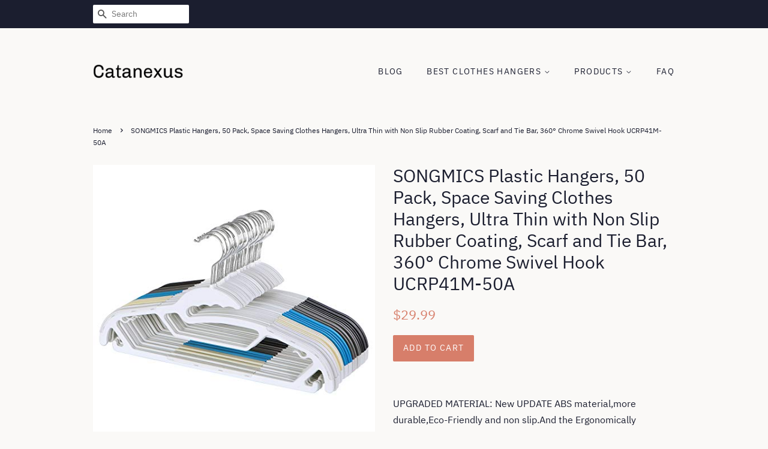

--- FILE ---
content_type: text/html; charset=utf-8
request_url: https://catanexus.com/products/clothes-hanger-songmics-plastic-hangers-50-pack-space-saving-clothes-hanger-b07bgycdbc
body_size: 13591
content:
<!doctype html>
<html class="no-js">
<head>
<meta name="p:domain_verify" content="e9594d594dc31cfe6a3ef7593bef229e"/>
  
  <!-- Basic page needs ================================================== -->
  <meta charset="utf-8">
  <meta http-equiv="X-UA-Compatible" content="IE=edge,chrome=1">

  

  <!-- Title and description ================================================== -->
  <title>
  SONGMICS Plastic Hangers, 50 Pack, Space Saving Clothes Hangers, Ultra &ndash; Catanexus
  </title>

  
  <meta name="description" content="UPGRADED MATERIAL: New UPDATE ABS material,more durable,Eco-Friendly and non slip.And the Ergonomically designed perfect adaption to human curve. HEAVY DUTY CLOTHES HANGER: Hold up to 11lb per hanger, great for your coats, pants, jackets and suits, etc ANTI-SLIP FOR GARMENTS: Rubber coating on the shoulder area and bot">
  

  <!-- Social meta ================================================== -->
  <!-- /snippets/social-meta-tags.liquid -->




<meta property="og:site_name" content="Catanexus">
<meta property="og:url" content="https://catanexus.com/products/clothes-hanger-songmics-plastic-hangers-50-pack-space-saving-clothes-hanger-b07bgycdbc">
<meta property="og:title" content="SONGMICS Plastic Hangers, 50 Pack, Space Saving Clothes Hangers, Ultra Thin with Non Slip Rubber Coating, Scarf and Tie Bar, 360° Chrome Swivel Hook UCRP41M-50A">
<meta property="og:type" content="product">
<meta property="og:description" content="UPGRADED MATERIAL: New UPDATE ABS material,more durable,Eco-Friendly and non slip.And the Ergonomically designed perfect adaption to human curve. HEAVY DUTY CLOTHES HANGER: Hold up to 11lb per hanger, great for your coats, pants, jackets and suits, etc ANTI-SLIP FOR GARMENTS: Rubber coating on the shoulder area and bot">

  <meta property="og:price:amount" content="29.99">
  <meta property="og:price:currency" content="USD">

<meta property="og:image" content="http://catanexus.com/cdn/shop/products/41a786fWEbL._SL1500_1200x1200.jpg?v=1573752734">
<meta property="og:image:secure_url" content="https://catanexus.com/cdn/shop/products/41a786fWEbL._SL1500_1200x1200.jpg?v=1573752734">


<meta name="twitter:card" content="summary_large_image">
<meta name="twitter:title" content="SONGMICS Plastic Hangers, 50 Pack, Space Saving Clothes Hangers, Ultra Thin with Non Slip Rubber Coating, Scarf and Tie Bar, 360° Chrome Swivel Hook UCRP41M-50A">
<meta name="twitter:description" content="UPGRADED MATERIAL: New UPDATE ABS material,more durable,Eco-Friendly and non slip.And the Ergonomically designed perfect adaption to human curve. HEAVY DUTY CLOTHES HANGER: Hold up to 11lb per hanger, great for your coats, pants, jackets and suits, etc ANTI-SLIP FOR GARMENTS: Rubber coating on the shoulder area and bot">


  <!-- Helpers ================================================== -->
  <link rel="canonical" href="https://catanexus.com/products/clothes-hanger-songmics-plastic-hangers-50-pack-space-saving-clothes-hanger-b07bgycdbc">
  <meta name="viewport" content="width=device-width,initial-scale=1">
  <meta name="theme-color" content="#d77e6a">

  <!-- CSS ================================================== -->
  <link href="//catanexus.com/cdn/shop/t/2/assets/timber.scss.css?v=148042762390933128261656111138" rel="stylesheet" type="text/css" media="all" />
  <link href="//catanexus.com/cdn/shop/t/2/assets/theme.scss.css?v=42432036392668804851656111138" rel="stylesheet" type="text/css" media="all" />

  <script>
    window.theme = window.theme || {};

    var theme = {
      strings: {
        addToCart: "Add to Cart",
        soldOut: "Sold Out",
        unavailable: "Unavailable",
        zoomClose: "Close (Esc)",
        zoomPrev: "Previous (Left arrow key)",
        zoomNext: "Next (Right arrow key)",
        addressError: "Error looking up that address",
        addressNoResults: "No results for that address",
        addressQueryLimit: "You have exceeded the Google API usage limit. Consider upgrading to a \u003ca href=\"https:\/\/developers.google.com\/maps\/premium\/usage-limits\"\u003ePremium Plan\u003c\/a\u003e.",
        authError: "There was a problem authenticating your Google Maps API Key."
      },
      settings: {
        // Adding some settings to allow the editor to update correctly when they are changed
        enableWideLayout: false,
        typeAccentTransform: true,
        typeAccentSpacing: true,
        baseFontSize: '16px',
        headerBaseFontSize: '30px',
        accentFontSize: '14px'
      },
      variables: {
        mediaQueryMedium: 'screen and (max-width: 768px)',
        bpSmall: false
      },
      moneyFormat: "${{amount}}"
    }

    document.documentElement.className = document.documentElement.className.replace('no-js', 'supports-js');
  </script>

  <!-- Header hook for plugins ================================================== -->
  <script>window.performance && window.performance.mark && window.performance.mark('shopify.content_for_header.start');</script><meta id="shopify-digital-wallet" name="shopify-digital-wallet" content="/6615203895/digital_wallets/dialog">
<link rel="alternate" type="application/json+oembed" href="https://catanexus.com/products/clothes-hanger-songmics-plastic-hangers-50-pack-space-saving-clothes-hanger-b07bgycdbc.oembed">
<script async="async" src="/checkouts/internal/preloads.js?locale=en-US"></script>
<script id="shopify-features" type="application/json">{"accessToken":"5b7aaea52eeda87b27e0a0c269e1b6a9","betas":["rich-media-storefront-analytics"],"domain":"catanexus.com","predictiveSearch":true,"shopId":6615203895,"locale":"en"}</script>
<script>var Shopify = Shopify || {};
Shopify.shop = "catanexus.myshopify.com";
Shopify.locale = "en";
Shopify.currency = {"active":"USD","rate":"1.0"};
Shopify.country = "US";
Shopify.theme = {"name":"minimal2-customized-06mar2019-0158pm","id":34058698807,"schema_name":"Minimal","schema_version":"10.0.2","theme_store_id":null,"role":"main"};
Shopify.theme.handle = "null";
Shopify.theme.style = {"id":null,"handle":null};
Shopify.cdnHost = "catanexus.com/cdn";
Shopify.routes = Shopify.routes || {};
Shopify.routes.root = "/";</script>
<script type="module">!function(o){(o.Shopify=o.Shopify||{}).modules=!0}(window);</script>
<script>!function(o){function n(){var o=[];function n(){o.push(Array.prototype.slice.apply(arguments))}return n.q=o,n}var t=o.Shopify=o.Shopify||{};t.loadFeatures=n(),t.autoloadFeatures=n()}(window);</script>
<script id="shop-js-analytics" type="application/json">{"pageType":"product"}</script>
<script defer="defer" async type="module" src="//catanexus.com/cdn/shopifycloud/shop-js/modules/v2/client.init-shop-cart-sync_BdyHc3Nr.en.esm.js"></script>
<script defer="defer" async type="module" src="//catanexus.com/cdn/shopifycloud/shop-js/modules/v2/chunk.common_Daul8nwZ.esm.js"></script>
<script type="module">
  await import("//catanexus.com/cdn/shopifycloud/shop-js/modules/v2/client.init-shop-cart-sync_BdyHc3Nr.en.esm.js");
await import("//catanexus.com/cdn/shopifycloud/shop-js/modules/v2/chunk.common_Daul8nwZ.esm.js");

  window.Shopify.SignInWithShop?.initShopCartSync?.({"fedCMEnabled":true,"windoidEnabled":true});

</script>
<script id="__st">var __st={"a":6615203895,"offset":-18000,"reqid":"aad8c90b-96b5-4175-8d86-48c81fb416d5-1769007127","pageurl":"catanexus.com\/products\/clothes-hanger-songmics-plastic-hangers-50-pack-space-saving-clothes-hanger-b07bgycdbc","u":"b44797bbe06d","p":"product","rtyp":"product","rid":4351135219767};</script>
<script>window.ShopifyPaypalV4VisibilityTracking = true;</script>
<script id="captcha-bootstrap">!function(){'use strict';const t='contact',e='account',n='new_comment',o=[[t,t],['blogs',n],['comments',n],[t,'customer']],c=[[e,'customer_login'],[e,'guest_login'],[e,'recover_customer_password'],[e,'create_customer']],r=t=>t.map((([t,e])=>`form[action*='/${t}']:not([data-nocaptcha='true']) input[name='form_type'][value='${e}']`)).join(','),a=t=>()=>t?[...document.querySelectorAll(t)].map((t=>t.form)):[];function s(){const t=[...o],e=r(t);return a(e)}const i='password',u='form_key',d=['recaptcha-v3-token','g-recaptcha-response','h-captcha-response',i],f=()=>{try{return window.sessionStorage}catch{return}},m='__shopify_v',_=t=>t.elements[u];function p(t,e,n=!1){try{const o=window.sessionStorage,c=JSON.parse(o.getItem(e)),{data:r}=function(t){const{data:e,action:n}=t;return t[m]||n?{data:e,action:n}:{data:t,action:n}}(c);for(const[e,n]of Object.entries(r))t.elements[e]&&(t.elements[e].value=n);n&&o.removeItem(e)}catch(o){console.error('form repopulation failed',{error:o})}}const l='form_type',E='cptcha';function T(t){t.dataset[E]=!0}const w=window,h=w.document,L='Shopify',v='ce_forms',y='captcha';let A=!1;((t,e)=>{const n=(g='f06e6c50-85a8-45c8-87d0-21a2b65856fe',I='https://cdn.shopify.com/shopifycloud/storefront-forms-hcaptcha/ce_storefront_forms_captcha_hcaptcha.v1.5.2.iife.js',D={infoText:'Protected by hCaptcha',privacyText:'Privacy',termsText:'Terms'},(t,e,n)=>{const o=w[L][v],c=o.bindForm;if(c)return c(t,g,e,D).then(n);var r;o.q.push([[t,g,e,D],n]),r=I,A||(h.body.append(Object.assign(h.createElement('script'),{id:'captcha-provider',async:!0,src:r})),A=!0)});var g,I,D;w[L]=w[L]||{},w[L][v]=w[L][v]||{},w[L][v].q=[],w[L][y]=w[L][y]||{},w[L][y].protect=function(t,e){n(t,void 0,e),T(t)},Object.freeze(w[L][y]),function(t,e,n,w,h,L){const[v,y,A,g]=function(t,e,n){const i=e?o:[],u=t?c:[],d=[...i,...u],f=r(d),m=r(i),_=r(d.filter((([t,e])=>n.includes(e))));return[a(f),a(m),a(_),s()]}(w,h,L),I=t=>{const e=t.target;return e instanceof HTMLFormElement?e:e&&e.form},D=t=>v().includes(t);t.addEventListener('submit',(t=>{const e=I(t);if(!e)return;const n=D(e)&&!e.dataset.hcaptchaBound&&!e.dataset.recaptchaBound,o=_(e),c=g().includes(e)&&(!o||!o.value);(n||c)&&t.preventDefault(),c&&!n&&(function(t){try{if(!f())return;!function(t){const e=f();if(!e)return;const n=_(t);if(!n)return;const o=n.value;o&&e.removeItem(o)}(t);const e=Array.from(Array(32),(()=>Math.random().toString(36)[2])).join('');!function(t,e){_(t)||t.append(Object.assign(document.createElement('input'),{type:'hidden',name:u})),t.elements[u].value=e}(t,e),function(t,e){const n=f();if(!n)return;const o=[...t.querySelectorAll(`input[type='${i}']`)].map((({name:t})=>t)),c=[...d,...o],r={};for(const[a,s]of new FormData(t).entries())c.includes(a)||(r[a]=s);n.setItem(e,JSON.stringify({[m]:1,action:t.action,data:r}))}(t,e)}catch(e){console.error('failed to persist form',e)}}(e),e.submit())}));const S=(t,e)=>{t&&!t.dataset[E]&&(n(t,e.some((e=>e===t))),T(t))};for(const o of['focusin','change'])t.addEventListener(o,(t=>{const e=I(t);D(e)&&S(e,y())}));const B=e.get('form_key'),M=e.get(l),P=B&&M;t.addEventListener('DOMContentLoaded',(()=>{const t=y();if(P)for(const e of t)e.elements[l].value===M&&p(e,B);[...new Set([...A(),...v().filter((t=>'true'===t.dataset.shopifyCaptcha))])].forEach((e=>S(e,t)))}))}(h,new URLSearchParams(w.location.search),n,t,e,['guest_login'])})(!0,!0)}();</script>
<script integrity="sha256-4kQ18oKyAcykRKYeNunJcIwy7WH5gtpwJnB7kiuLZ1E=" data-source-attribution="shopify.loadfeatures" defer="defer" src="//catanexus.com/cdn/shopifycloud/storefront/assets/storefront/load_feature-a0a9edcb.js" crossorigin="anonymous"></script>
<script data-source-attribution="shopify.dynamic_checkout.dynamic.init">var Shopify=Shopify||{};Shopify.PaymentButton=Shopify.PaymentButton||{isStorefrontPortableWallets:!0,init:function(){window.Shopify.PaymentButton.init=function(){};var t=document.createElement("script");t.src="https://catanexus.com/cdn/shopifycloud/portable-wallets/latest/portable-wallets.en.js",t.type="module",document.head.appendChild(t)}};
</script>
<script data-source-attribution="shopify.dynamic_checkout.buyer_consent">
  function portableWalletsHideBuyerConsent(e){var t=document.getElementById("shopify-buyer-consent"),n=document.getElementById("shopify-subscription-policy-button");t&&n&&(t.classList.add("hidden"),t.setAttribute("aria-hidden","true"),n.removeEventListener("click",e))}function portableWalletsShowBuyerConsent(e){var t=document.getElementById("shopify-buyer-consent"),n=document.getElementById("shopify-subscription-policy-button");t&&n&&(t.classList.remove("hidden"),t.removeAttribute("aria-hidden"),n.addEventListener("click",e))}window.Shopify?.PaymentButton&&(window.Shopify.PaymentButton.hideBuyerConsent=portableWalletsHideBuyerConsent,window.Shopify.PaymentButton.showBuyerConsent=portableWalletsShowBuyerConsent);
</script>
<script data-source-attribution="shopify.dynamic_checkout.cart.bootstrap">document.addEventListener("DOMContentLoaded",(function(){function t(){return document.querySelector("shopify-accelerated-checkout-cart, shopify-accelerated-checkout")}if(t())Shopify.PaymentButton.init();else{new MutationObserver((function(e,n){t()&&(Shopify.PaymentButton.init(),n.disconnect())})).observe(document.body,{childList:!0,subtree:!0})}}));
</script>

<script>window.performance && window.performance.mark && window.performance.mark('shopify.content_for_header.end');</script>

  <script src="//catanexus.com/cdn/shop/t/2/assets/jquery-2.2.3.min.js?v=58211863146907186831551984485" type="text/javascript"></script>

  <script src="//catanexus.com/cdn/shop/t/2/assets/lazysizes.min.js?v=177476512571513845041551984485" async="async"></script>

  
  

<link href="https://monorail-edge.shopifysvc.com" rel="dns-prefetch">
<script>(function(){if ("sendBeacon" in navigator && "performance" in window) {try {var session_token_from_headers = performance.getEntriesByType('navigation')[0].serverTiming.find(x => x.name == '_s').description;} catch {var session_token_from_headers = undefined;}var session_cookie_matches = document.cookie.match(/_shopify_s=([^;]*)/);var session_token_from_cookie = session_cookie_matches && session_cookie_matches.length === 2 ? session_cookie_matches[1] : "";var session_token = session_token_from_headers || session_token_from_cookie || "";function handle_abandonment_event(e) {var entries = performance.getEntries().filter(function(entry) {return /monorail-edge.shopifysvc.com/.test(entry.name);});if (!window.abandonment_tracked && entries.length === 0) {window.abandonment_tracked = true;var currentMs = Date.now();var navigation_start = performance.timing.navigationStart;var payload = {shop_id: 6615203895,url: window.location.href,navigation_start,duration: currentMs - navigation_start,session_token,page_type: "product"};window.navigator.sendBeacon("https://monorail-edge.shopifysvc.com/v1/produce", JSON.stringify({schema_id: "online_store_buyer_site_abandonment/1.1",payload: payload,metadata: {event_created_at_ms: currentMs,event_sent_at_ms: currentMs}}));}}window.addEventListener('pagehide', handle_abandonment_event);}}());</script>
<script id="web-pixels-manager-setup">(function e(e,d,r,n,o){if(void 0===o&&(o={}),!Boolean(null===(a=null===(i=window.Shopify)||void 0===i?void 0:i.analytics)||void 0===a?void 0:a.replayQueue)){var i,a;window.Shopify=window.Shopify||{};var t=window.Shopify;t.analytics=t.analytics||{};var s=t.analytics;s.replayQueue=[],s.publish=function(e,d,r){return s.replayQueue.push([e,d,r]),!0};try{self.performance.mark("wpm:start")}catch(e){}var l=function(){var e={modern:/Edge?\/(1{2}[4-9]|1[2-9]\d|[2-9]\d{2}|\d{4,})\.\d+(\.\d+|)|Firefox\/(1{2}[4-9]|1[2-9]\d|[2-9]\d{2}|\d{4,})\.\d+(\.\d+|)|Chrom(ium|e)\/(9{2}|\d{3,})\.\d+(\.\d+|)|(Maci|X1{2}).+ Version\/(15\.\d+|(1[6-9]|[2-9]\d|\d{3,})\.\d+)([,.]\d+|)( \(\w+\)|)( Mobile\/\w+|) Safari\/|Chrome.+OPR\/(9{2}|\d{3,})\.\d+\.\d+|(CPU[ +]OS|iPhone[ +]OS|CPU[ +]iPhone|CPU IPhone OS|CPU iPad OS)[ +]+(15[._]\d+|(1[6-9]|[2-9]\d|\d{3,})[._]\d+)([._]\d+|)|Android:?[ /-](13[3-9]|1[4-9]\d|[2-9]\d{2}|\d{4,})(\.\d+|)(\.\d+|)|Android.+Firefox\/(13[5-9]|1[4-9]\d|[2-9]\d{2}|\d{4,})\.\d+(\.\d+|)|Android.+Chrom(ium|e)\/(13[3-9]|1[4-9]\d|[2-9]\d{2}|\d{4,})\.\d+(\.\d+|)|SamsungBrowser\/([2-9]\d|\d{3,})\.\d+/,legacy:/Edge?\/(1[6-9]|[2-9]\d|\d{3,})\.\d+(\.\d+|)|Firefox\/(5[4-9]|[6-9]\d|\d{3,})\.\d+(\.\d+|)|Chrom(ium|e)\/(5[1-9]|[6-9]\d|\d{3,})\.\d+(\.\d+|)([\d.]+$|.*Safari\/(?![\d.]+ Edge\/[\d.]+$))|(Maci|X1{2}).+ Version\/(10\.\d+|(1[1-9]|[2-9]\d|\d{3,})\.\d+)([,.]\d+|)( \(\w+\)|)( Mobile\/\w+|) Safari\/|Chrome.+OPR\/(3[89]|[4-9]\d|\d{3,})\.\d+\.\d+|(CPU[ +]OS|iPhone[ +]OS|CPU[ +]iPhone|CPU IPhone OS|CPU iPad OS)[ +]+(10[._]\d+|(1[1-9]|[2-9]\d|\d{3,})[._]\d+)([._]\d+|)|Android:?[ /-](13[3-9]|1[4-9]\d|[2-9]\d{2}|\d{4,})(\.\d+|)(\.\d+|)|Mobile Safari.+OPR\/([89]\d|\d{3,})\.\d+\.\d+|Android.+Firefox\/(13[5-9]|1[4-9]\d|[2-9]\d{2}|\d{4,})\.\d+(\.\d+|)|Android.+Chrom(ium|e)\/(13[3-9]|1[4-9]\d|[2-9]\d{2}|\d{4,})\.\d+(\.\d+|)|Android.+(UC? ?Browser|UCWEB|U3)[ /]?(15\.([5-9]|\d{2,})|(1[6-9]|[2-9]\d|\d{3,})\.\d+)\.\d+|SamsungBrowser\/(5\.\d+|([6-9]|\d{2,})\.\d+)|Android.+MQ{2}Browser\/(14(\.(9|\d{2,})|)|(1[5-9]|[2-9]\d|\d{3,})(\.\d+|))(\.\d+|)|K[Aa][Ii]OS\/(3\.\d+|([4-9]|\d{2,})\.\d+)(\.\d+|)/},d=e.modern,r=e.legacy,n=navigator.userAgent;return n.match(d)?"modern":n.match(r)?"legacy":"unknown"}(),u="modern"===l?"modern":"legacy",c=(null!=n?n:{modern:"",legacy:""})[u],f=function(e){return[e.baseUrl,"/wpm","/b",e.hashVersion,"modern"===e.buildTarget?"m":"l",".js"].join("")}({baseUrl:d,hashVersion:r,buildTarget:u}),m=function(e){var d=e.version,r=e.bundleTarget,n=e.surface,o=e.pageUrl,i=e.monorailEndpoint;return{emit:function(e){var a=e.status,t=e.errorMsg,s=(new Date).getTime(),l=JSON.stringify({metadata:{event_sent_at_ms:s},events:[{schema_id:"web_pixels_manager_load/3.1",payload:{version:d,bundle_target:r,page_url:o,status:a,surface:n,error_msg:t},metadata:{event_created_at_ms:s}}]});if(!i)return console&&console.warn&&console.warn("[Web Pixels Manager] No Monorail endpoint provided, skipping logging."),!1;try{return self.navigator.sendBeacon.bind(self.navigator)(i,l)}catch(e){}var u=new XMLHttpRequest;try{return u.open("POST",i,!0),u.setRequestHeader("Content-Type","text/plain"),u.send(l),!0}catch(e){return console&&console.warn&&console.warn("[Web Pixels Manager] Got an unhandled error while logging to Monorail."),!1}}}}({version:r,bundleTarget:l,surface:e.surface,pageUrl:self.location.href,monorailEndpoint:e.monorailEndpoint});try{o.browserTarget=l,function(e){var d=e.src,r=e.async,n=void 0===r||r,o=e.onload,i=e.onerror,a=e.sri,t=e.scriptDataAttributes,s=void 0===t?{}:t,l=document.createElement("script"),u=document.querySelector("head"),c=document.querySelector("body");if(l.async=n,l.src=d,a&&(l.integrity=a,l.crossOrigin="anonymous"),s)for(var f in s)if(Object.prototype.hasOwnProperty.call(s,f))try{l.dataset[f]=s[f]}catch(e){}if(o&&l.addEventListener("load",o),i&&l.addEventListener("error",i),u)u.appendChild(l);else{if(!c)throw new Error("Did not find a head or body element to append the script");c.appendChild(l)}}({src:f,async:!0,onload:function(){if(!function(){var e,d;return Boolean(null===(d=null===(e=window.Shopify)||void 0===e?void 0:e.analytics)||void 0===d?void 0:d.initialized)}()){var d=window.webPixelsManager.init(e)||void 0;if(d){var r=window.Shopify.analytics;r.replayQueue.forEach((function(e){var r=e[0],n=e[1],o=e[2];d.publishCustomEvent(r,n,o)})),r.replayQueue=[],r.publish=d.publishCustomEvent,r.visitor=d.visitor,r.initialized=!0}}},onerror:function(){return m.emit({status:"failed",errorMsg:"".concat(f," has failed to load")})},sri:function(e){var d=/^sha384-[A-Za-z0-9+/=]+$/;return"string"==typeof e&&d.test(e)}(c)?c:"",scriptDataAttributes:o}),m.emit({status:"loading"})}catch(e){m.emit({status:"failed",errorMsg:(null==e?void 0:e.message)||"Unknown error"})}}})({shopId: 6615203895,storefrontBaseUrl: "https://catanexus.com",extensionsBaseUrl: "https://extensions.shopifycdn.com/cdn/shopifycloud/web-pixels-manager",monorailEndpoint: "https://monorail-edge.shopifysvc.com/unstable/produce_batch",surface: "storefront-renderer",enabledBetaFlags: ["2dca8a86"],webPixelsConfigList: [{"id":"shopify-app-pixel","configuration":"{}","eventPayloadVersion":"v1","runtimeContext":"STRICT","scriptVersion":"0450","apiClientId":"shopify-pixel","type":"APP","privacyPurposes":["ANALYTICS","MARKETING"]},{"id":"shopify-custom-pixel","eventPayloadVersion":"v1","runtimeContext":"LAX","scriptVersion":"0450","apiClientId":"shopify-pixel","type":"CUSTOM","privacyPurposes":["ANALYTICS","MARKETING"]}],isMerchantRequest: false,initData: {"shop":{"name":"Catanexus","paymentSettings":{"currencyCode":"USD"},"myshopifyDomain":"catanexus.myshopify.com","countryCode":"US","storefrontUrl":"https:\/\/catanexus.com"},"customer":null,"cart":null,"checkout":null,"productVariants":[{"price":{"amount":29.99,"currencyCode":"USD"},"product":{"title":"SONGMICS Plastic Hangers, 50 Pack, Space Saving Clothes Hangers, Ultra Thin with Non Slip Rubber Coating, Scarf and Tie Bar, 360° Chrome Swivel Hook UCRP41M-50A","vendor":"AMAZON","id":"4351135219767","untranslatedTitle":"SONGMICS Plastic Hangers, 50 Pack, Space Saving Clothes Hangers, Ultra Thin with Non Slip Rubber Coating, Scarf and Tie Bar, 360° Chrome Swivel Hook UCRP41M-50A","url":"\/products\/clothes-hanger-songmics-plastic-hangers-50-pack-space-saving-clothes-hanger-b07bgycdbc","type":"Home \u0026 Kitchen"},"id":"31214631944247","image":{"src":"\/\/catanexus.com\/cdn\/shop\/products\/41a786fWEbL._SL1500.jpg?v=1573752734"},"sku":"B07BGYCDBC","title":"Default Title","untranslatedTitle":"Default Title"}],"purchasingCompany":null},},"https://catanexus.com/cdn","fcfee988w5aeb613cpc8e4bc33m6693e112",{"modern":"","legacy":""},{"shopId":"6615203895","storefrontBaseUrl":"https:\/\/catanexus.com","extensionBaseUrl":"https:\/\/extensions.shopifycdn.com\/cdn\/shopifycloud\/web-pixels-manager","surface":"storefront-renderer","enabledBetaFlags":"[\"2dca8a86\"]","isMerchantRequest":"false","hashVersion":"fcfee988w5aeb613cpc8e4bc33m6693e112","publish":"custom","events":"[[\"page_viewed\",{}],[\"product_viewed\",{\"productVariant\":{\"price\":{\"amount\":29.99,\"currencyCode\":\"USD\"},\"product\":{\"title\":\"SONGMICS Plastic Hangers, 50 Pack, Space Saving Clothes Hangers, Ultra Thin with Non Slip Rubber Coating, Scarf and Tie Bar, 360° Chrome Swivel Hook UCRP41M-50A\",\"vendor\":\"AMAZON\",\"id\":\"4351135219767\",\"untranslatedTitle\":\"SONGMICS Plastic Hangers, 50 Pack, Space Saving Clothes Hangers, Ultra Thin with Non Slip Rubber Coating, Scarf and Tie Bar, 360° Chrome Swivel Hook UCRP41M-50A\",\"url\":\"\/products\/clothes-hanger-songmics-plastic-hangers-50-pack-space-saving-clothes-hanger-b07bgycdbc\",\"type\":\"Home \u0026 Kitchen\"},\"id\":\"31214631944247\",\"image\":{\"src\":\"\/\/catanexus.com\/cdn\/shop\/products\/41a786fWEbL._SL1500.jpg?v=1573752734\"},\"sku\":\"B07BGYCDBC\",\"title\":\"Default Title\",\"untranslatedTitle\":\"Default Title\"}}]]"});</script><script>
  window.ShopifyAnalytics = window.ShopifyAnalytics || {};
  window.ShopifyAnalytics.meta = window.ShopifyAnalytics.meta || {};
  window.ShopifyAnalytics.meta.currency = 'USD';
  var meta = {"product":{"id":4351135219767,"gid":"gid:\/\/shopify\/Product\/4351135219767","vendor":"AMAZON","type":"Home \u0026 Kitchen","handle":"clothes-hanger-songmics-plastic-hangers-50-pack-space-saving-clothes-hanger-b07bgycdbc","variants":[{"id":31214631944247,"price":2999,"name":"SONGMICS Plastic Hangers, 50 Pack, Space Saving Clothes Hangers, Ultra Thin with Non Slip Rubber Coating, Scarf and Tie Bar, 360° Chrome Swivel Hook UCRP41M-50A","public_title":null,"sku":"B07BGYCDBC"}],"remote":false},"page":{"pageType":"product","resourceType":"product","resourceId":4351135219767,"requestId":"aad8c90b-96b5-4175-8d86-48c81fb416d5-1769007127"}};
  for (var attr in meta) {
    window.ShopifyAnalytics.meta[attr] = meta[attr];
  }
</script>
<script class="analytics">
  (function () {
    var customDocumentWrite = function(content) {
      var jquery = null;

      if (window.jQuery) {
        jquery = window.jQuery;
      } else if (window.Checkout && window.Checkout.$) {
        jquery = window.Checkout.$;
      }

      if (jquery) {
        jquery('body').append(content);
      }
    };

    var hasLoggedConversion = function(token) {
      if (token) {
        return document.cookie.indexOf('loggedConversion=' + token) !== -1;
      }
      return false;
    }

    var setCookieIfConversion = function(token) {
      if (token) {
        var twoMonthsFromNow = new Date(Date.now());
        twoMonthsFromNow.setMonth(twoMonthsFromNow.getMonth() + 2);

        document.cookie = 'loggedConversion=' + token + '; expires=' + twoMonthsFromNow;
      }
    }

    var trekkie = window.ShopifyAnalytics.lib = window.trekkie = window.trekkie || [];
    if (trekkie.integrations) {
      return;
    }
    trekkie.methods = [
      'identify',
      'page',
      'ready',
      'track',
      'trackForm',
      'trackLink'
    ];
    trekkie.factory = function(method) {
      return function() {
        var args = Array.prototype.slice.call(arguments);
        args.unshift(method);
        trekkie.push(args);
        return trekkie;
      };
    };
    for (var i = 0; i < trekkie.methods.length; i++) {
      var key = trekkie.methods[i];
      trekkie[key] = trekkie.factory(key);
    }
    trekkie.load = function(config) {
      trekkie.config = config || {};
      trekkie.config.initialDocumentCookie = document.cookie;
      var first = document.getElementsByTagName('script')[0];
      var script = document.createElement('script');
      script.type = 'text/javascript';
      script.onerror = function(e) {
        var scriptFallback = document.createElement('script');
        scriptFallback.type = 'text/javascript';
        scriptFallback.onerror = function(error) {
                var Monorail = {
      produce: function produce(monorailDomain, schemaId, payload) {
        var currentMs = new Date().getTime();
        var event = {
          schema_id: schemaId,
          payload: payload,
          metadata: {
            event_created_at_ms: currentMs,
            event_sent_at_ms: currentMs
          }
        };
        return Monorail.sendRequest("https://" + monorailDomain + "/v1/produce", JSON.stringify(event));
      },
      sendRequest: function sendRequest(endpointUrl, payload) {
        // Try the sendBeacon API
        if (window && window.navigator && typeof window.navigator.sendBeacon === 'function' && typeof window.Blob === 'function' && !Monorail.isIos12()) {
          var blobData = new window.Blob([payload], {
            type: 'text/plain'
          });

          if (window.navigator.sendBeacon(endpointUrl, blobData)) {
            return true;
          } // sendBeacon was not successful

        } // XHR beacon

        var xhr = new XMLHttpRequest();

        try {
          xhr.open('POST', endpointUrl);
          xhr.setRequestHeader('Content-Type', 'text/plain');
          xhr.send(payload);
        } catch (e) {
          console.log(e);
        }

        return false;
      },
      isIos12: function isIos12() {
        return window.navigator.userAgent.lastIndexOf('iPhone; CPU iPhone OS 12_') !== -1 || window.navigator.userAgent.lastIndexOf('iPad; CPU OS 12_') !== -1;
      }
    };
    Monorail.produce('monorail-edge.shopifysvc.com',
      'trekkie_storefront_load_errors/1.1',
      {shop_id: 6615203895,
      theme_id: 34058698807,
      app_name: "storefront",
      context_url: window.location.href,
      source_url: "//catanexus.com/cdn/s/trekkie.storefront.cd680fe47e6c39ca5d5df5f0a32d569bc48c0f27.min.js"});

        };
        scriptFallback.async = true;
        scriptFallback.src = '//catanexus.com/cdn/s/trekkie.storefront.cd680fe47e6c39ca5d5df5f0a32d569bc48c0f27.min.js';
        first.parentNode.insertBefore(scriptFallback, first);
      };
      script.async = true;
      script.src = '//catanexus.com/cdn/s/trekkie.storefront.cd680fe47e6c39ca5d5df5f0a32d569bc48c0f27.min.js';
      first.parentNode.insertBefore(script, first);
    };
    trekkie.load(
      {"Trekkie":{"appName":"storefront","development":false,"defaultAttributes":{"shopId":6615203895,"isMerchantRequest":null,"themeId":34058698807,"themeCityHash":"5302247551636787702","contentLanguage":"en","currency":"USD","eventMetadataId":"709f96b3-924e-46f6-8dae-754fbe2435bd"},"isServerSideCookieWritingEnabled":true,"monorailRegion":"shop_domain","enabledBetaFlags":["65f19447"]},"Session Attribution":{},"S2S":{"facebookCapiEnabled":false,"source":"trekkie-storefront-renderer","apiClientId":580111}}
    );

    var loaded = false;
    trekkie.ready(function() {
      if (loaded) return;
      loaded = true;

      window.ShopifyAnalytics.lib = window.trekkie;

      var originalDocumentWrite = document.write;
      document.write = customDocumentWrite;
      try { window.ShopifyAnalytics.merchantGoogleAnalytics.call(this); } catch(error) {};
      document.write = originalDocumentWrite;

      window.ShopifyAnalytics.lib.page(null,{"pageType":"product","resourceType":"product","resourceId":4351135219767,"requestId":"aad8c90b-96b5-4175-8d86-48c81fb416d5-1769007127","shopifyEmitted":true});

      var match = window.location.pathname.match(/checkouts\/(.+)\/(thank_you|post_purchase)/)
      var token = match? match[1]: undefined;
      if (!hasLoggedConversion(token)) {
        setCookieIfConversion(token);
        window.ShopifyAnalytics.lib.track("Viewed Product",{"currency":"USD","variantId":31214631944247,"productId":4351135219767,"productGid":"gid:\/\/shopify\/Product\/4351135219767","name":"SONGMICS Plastic Hangers, 50 Pack, Space Saving Clothes Hangers, Ultra Thin with Non Slip Rubber Coating, Scarf and Tie Bar, 360° Chrome Swivel Hook UCRP41M-50A","price":"29.99","sku":"B07BGYCDBC","brand":"AMAZON","variant":null,"category":"Home \u0026 Kitchen","nonInteraction":true,"remote":false},undefined,undefined,{"shopifyEmitted":true});
      window.ShopifyAnalytics.lib.track("monorail:\/\/trekkie_storefront_viewed_product\/1.1",{"currency":"USD","variantId":31214631944247,"productId":4351135219767,"productGid":"gid:\/\/shopify\/Product\/4351135219767","name":"SONGMICS Plastic Hangers, 50 Pack, Space Saving Clothes Hangers, Ultra Thin with Non Slip Rubber Coating, Scarf and Tie Bar, 360° Chrome Swivel Hook UCRP41M-50A","price":"29.99","sku":"B07BGYCDBC","brand":"AMAZON","variant":null,"category":"Home \u0026 Kitchen","nonInteraction":true,"remote":false,"referer":"https:\/\/catanexus.com\/products\/clothes-hanger-songmics-plastic-hangers-50-pack-space-saving-clothes-hanger-b07bgycdbc"});
      }
    });


        var eventsListenerScript = document.createElement('script');
        eventsListenerScript.async = true;
        eventsListenerScript.src = "//catanexus.com/cdn/shopifycloud/storefront/assets/shop_events_listener-3da45d37.js";
        document.getElementsByTagName('head')[0].appendChild(eventsListenerScript);

})();</script>
<script
  defer
  src="https://catanexus.com/cdn/shopifycloud/perf-kit/shopify-perf-kit-3.0.4.min.js"
  data-application="storefront-renderer"
  data-shop-id="6615203895"
  data-render-region="gcp-us-central1"
  data-page-type="product"
  data-theme-instance-id="34058698807"
  data-theme-name="Minimal"
  data-theme-version="10.0.2"
  data-monorail-region="shop_domain"
  data-resource-timing-sampling-rate="10"
  data-shs="true"
  data-shs-beacon="true"
  data-shs-export-with-fetch="true"
  data-shs-logs-sample-rate="1"
  data-shs-beacon-endpoint="https://catanexus.com/api/collect"
></script>
</head>

<body id="songmics-plastic-hangers-50-pack-space-saving-clothes-hangers-ultra" class="template-product" >

  <div id="shopify-section-header" class="shopify-section"><style>
  .logo__image-wrapper {
    max-width: 150px;
  }
  /*================= If logo is above navigation ================== */
  

  /*============ If logo is on the same line as navigation ============ */
  


  
    @media screen and (min-width: 769px) {
      .site-nav {
        text-align: right!important;
      }
    }
  
</style>

<div data-section-id="header" data-section-type="header-section">
  <div class="header-bar">
    <div class="wrapper medium-down--hide">
      <div class="post-large--display-table">

        
          <div class="header-bar__left post-large--display-table-cell">

            

            

            
              <div class="header-bar__module header-bar__search">
                


  <form action="/search" method="get" class="header-bar__search-form clearfix" role="search">
    
    <button type="submit" class="btn btn--search icon-fallback-text header-bar__search-submit">
      <span class="icon icon-search" aria-hidden="true"></span>
      <span class="fallback-text">Search</span>
    </button>
    <input type="search" name="q" value="" aria-label="Search" class="header-bar__search-input" placeholder="Search">
  </form>


              </div>
            

          </div>
        

        <div class="header-bar__right post-large--display-table-cell">

          

          
            
          

        </div>
      </div>
    </div>

    <div class="wrapper post-large--hide announcement-bar--mobile">
      
    </div>

    <div class="wrapper post-large--hide">
      
        <button type="button" class="mobile-nav-trigger" id="MobileNavTrigger" aria-controls="MobileNav" aria-expanded="false">
          <span class="icon icon-hamburger" aria-hidden="true"></span>
          Menu
        </button>
      
      <a href="/cart" class="cart-page-link mobile-cart-page-link">
        <span class="icon icon-cart header-bar__cart-icon" aria-hidden="true"></span>
        Cart <span class="cart-count hidden-count">0</span>
      </a>
    </div>
    <nav role="navigation">
  <ul id="MobileNav" class="mobile-nav post-large--hide">
    
      
        <li class="mobile-nav__link">
          <a
            href="/blogs/news"
            class="mobile-nav"
            >
            Blog
          </a>
        </li>
      
    
      
        
        <li class="mobile-nav__link" aria-haspopup="true">
          <a
            href="/pages/best-clothes-hangers"
            class="mobile-nav__sublist-trigger"
            aria-controls="MobileNav-Parent-2"
            aria-expanded="false">
            Best Clothes Hangers
            <span class="icon-fallback-text mobile-nav__sublist-expand" aria-hidden="true">
  <span class="icon icon-plus" aria-hidden="true"></span>
  <span class="fallback-text">+</span>
</span>
<span class="icon-fallback-text mobile-nav__sublist-contract" aria-hidden="true">
  <span class="icon icon-minus" aria-hidden="true"></span>
  <span class="fallback-text">-</span>
</span>

          </a>
          <ul
            id="MobileNav-Parent-2"
            class="mobile-nav__sublist">
            
            
              
                <li class="mobile-nav__sublist-link">
                  <a
                    href="/pages/reviews-of-clothes-hangers"
                    >
                    Reviews of Clothes Hangers
                  </a>
                </li>
              
            
              
                <li class="mobile-nav__sublist-link">
                  <a
                    href="/pages/best-clothes-hangers"
                    >
                    Best Clothes Hangers
                  </a>
                </li>
              
            
          </ul>
        </li>
      
    
      
        
        <li class="mobile-nav__link" aria-haspopup="true">
          <a
            href="/collections/clothes-hangers"
            class="mobile-nav__sublist-trigger"
            aria-controls="MobileNav-Parent-3"
            aria-expanded="false">
            Products
            <span class="icon-fallback-text mobile-nav__sublist-expand" aria-hidden="true">
  <span class="icon icon-plus" aria-hidden="true"></span>
  <span class="fallback-text">+</span>
</span>
<span class="icon-fallback-text mobile-nav__sublist-contract" aria-hidden="true">
  <span class="icon icon-minus" aria-hidden="true"></span>
  <span class="fallback-text">-</span>
</span>

          </a>
          <ul
            id="MobileNav-Parent-3"
            class="mobile-nav__sublist">
            
              <li class="mobile-nav__sublist-link ">
                <a href="/collections/clothes-hangers" class="site-nav__link">All <span class="visually-hidden">Products</span></a>
              </li>
            
            
              
                <li class="mobile-nav__sublist-link">
                  <a
                    href="/collections/clothes-hangers"
                    >
                    Clothes Hangers
                  </a>
                </li>
              
            
          </ul>
        </li>
      
    
      
        <li class="mobile-nav__link">
          <a
            href="/pages/frequently-asked-questions"
            class="mobile-nav"
            >
            FAQ
          </a>
        </li>
      
    

    

    <li class="mobile-nav__link">
      
        <div class="header-bar__module header-bar__search">
          


  <form action="/search" method="get" class="header-bar__search-form clearfix" role="search">
    
    <button type="submit" class="btn btn--search icon-fallback-text header-bar__search-submit">
      <span class="icon icon-search" aria-hidden="true"></span>
      <span class="fallback-text">Search</span>
    </button>
    <input type="search" name="q" value="" aria-label="Search" class="header-bar__search-input" placeholder="Search">
  </form>


        </div>
      
    </li>
  </ul>
</nav>

  </div>

  <header class="site-header" role="banner">
    <div class="wrapper">

      
        <div class="grid--full post-large--display-table">
          <div class="grid__item post-large--one-third post-large--display-table-cell">
            
              <div class="h1 site-header__logo" itemscope itemtype="http://schema.org/Organization">
            
              
                <noscript>
                  
                  <div class="logo__image-wrapper">
                    <img src="//catanexus.com/cdn/shop/files/Catanexus_IBM_Plex_Sans_150x.png?v=1613634273" alt="Catanexus" />
                  </div>
                </noscript>
                <div class="logo__image-wrapper supports-js">
                  <a href="/" itemprop="url" style="padding-top:30.859375%;">
                    
                    <img class="logo__image lazyload"
                         src="//catanexus.com/cdn/shop/files/Catanexus_IBM_Plex_Sans_300x300.png?v=1613634273"
                         data-src="//catanexus.com/cdn/shop/files/Catanexus_IBM_Plex_Sans_{width}x.png?v=1613634273"
                         data-widths="[120, 180, 360, 540, 720, 900, 1080, 1296, 1512, 1728, 1944, 2048]"
                         data-aspectratio="3.240506329113924"
                         data-sizes="auto"
                         alt="Catanexus"
                         itemprop="logo">
                  </a>
                </div>
              
            
              </div>
            
          </div>
          <div class="grid__item post-large--two-thirds post-large--display-table-cell medium-down--hide">
            
<nav>
  <ul class="site-nav" id="AccessibleNav">
    
      
        <li>
          <a
            href="/blogs/news"
            class="site-nav__link"
            data-meganav-type="child"
            >
              Blog
          </a>
        </li>
      
    
      
      
        <li 
          class="site-nav--has-dropdown "
          aria-haspopup="true">
          <a
            href="/pages/best-clothes-hangers"
            class="site-nav__link"
            data-meganav-type="parent"
            aria-controls="MenuParent-2"
            aria-expanded="false"
            >
              Best Clothes Hangers
              <span class="icon icon-arrow-down" aria-hidden="true"></span>
          </a>
          <ul
            id="MenuParent-2"
            class="site-nav__dropdown "
            data-meganav-dropdown>
            
              
                <li>
                  <a
                    href="/pages/reviews-of-clothes-hangers"
                    class="site-nav__link"
                    data-meganav-type="child"
                    
                    tabindex="-1">
                      Reviews of Clothes Hangers
                  </a>
                </li>
              
            
              
                <li>
                  <a
                    href="/pages/best-clothes-hangers"
                    class="site-nav__link"
                    data-meganav-type="child"
                    
                    tabindex="-1">
                      Best Clothes Hangers
                  </a>
                </li>
              
            
          </ul>
        </li>
      
    
      
      
        <li 
          class="site-nav--has-dropdown "
          aria-haspopup="true">
          <a
            href="/collections/clothes-hangers"
            class="site-nav__link"
            data-meganav-type="parent"
            aria-controls="MenuParent-3"
            aria-expanded="false"
            >
              Products
              <span class="icon icon-arrow-down" aria-hidden="true"></span>
          </a>
          <ul
            id="MenuParent-3"
            class="site-nav__dropdown "
            data-meganav-dropdown>
            
              
                <li>
                  <a
                    href="/collections/clothes-hangers"
                    class="site-nav__link"
                    data-meganav-type="child"
                    
                    tabindex="-1">
                      Clothes Hangers
                  </a>
                </li>
              
            
          </ul>
        </li>
      
    
      
        <li>
          <a
            href="/pages/frequently-asked-questions"
            class="site-nav__link"
            data-meganav-type="child"
            >
              FAQ
          </a>
        </li>
      
    
  </ul>
</nav>

          </div>
        </div>
      

    </div>
  </header>
</div>



</div>

  <main class="wrapper main-content" role="main">
    <div class="grid">
        <div class="grid__item">
          

<div id="shopify-section-product-template" class="shopify-section"><div itemscope itemtype="http://schema.org/Product" id="ProductSection" data-section-id="product-template" data-section-type="product-template" data-image-zoom-type="lightbox" data-related-enabled="false" data-show-extra-tab="false" data-extra-tab-content="" data-enable-history-state="true">

  

  

  <meta itemprop="url" content="https://catanexus.com/products/clothes-hanger-songmics-plastic-hangers-50-pack-space-saving-clothes-hanger-b07bgycdbc">
  <meta itemprop="image" content="//catanexus.com/cdn/shop/products/41a786fWEbL._SL1500_grande.jpg?v=1573752734">

  <div class="section-header section-header--breadcrumb">
    

<nav class="breadcrumb" role="navigation" aria-label="breadcrumbs">
  <a href="/" title="Back to the frontpage">Home</a>

  

    
    <span aria-hidden="true" class="breadcrumb__sep">&rsaquo;</span>
    <span>SONGMICS Plastic Hangers, 50 Pack, Space Saving Clothes Hangers, Ultra Thin with Non Slip Rubber Coating, Scarf and Tie Bar, 360° Chrome Swivel Hook UCRP41M-50A</span>

  
</nav>


  </div>

  <div class="product-single">
    <div class="grid product-single__hero">
      <div class="grid__item post-large--one-half">

        

          <div class="product-single__photos">
            

            
              
              
<style>
  

  #ProductImage-13489323278391 {
    max-width: 500px;
    max-height: 500px;
  }
  #ProductImageWrapper-13489323278391 {
    max-width: 500px;
  }
</style>


              <div id="ProductImageWrapper-13489323278391" class="product-single__image-wrapper supports-js zoom-lightbox" data-image-id="13489323278391">
                <div style="padding-top:100.0%;">
                  <img id="ProductImage-13489323278391"
                       class="product-single__image lazyload"
                       src="//catanexus.com/cdn/shop/products/41a786fWEbL._SL1500_300x300.jpg?v=1573752734"
                       data-src="//catanexus.com/cdn/shop/products/41a786fWEbL._SL1500_{width}x.jpg?v=1573752734"
                       data-widths="[180, 370, 540, 740, 900, 1080, 1296, 1512, 1728, 2048]"
                       data-aspectratio="1.0"
                       data-sizes="auto"
                       
                       alt="SONGMICS Plastic Hangers, 50 Pack, Space Saving Clothes Hangers, Ultra Thin with Non Slip Rubber Coating, Scarf and Tie Bar, 360° Chrome Swivel Hook UCRP41M-50A">
                </div>
              </div>
            

            <noscript>
              <img src="//catanexus.com/cdn/shop/products/41a786fWEbL._SL1500_1024x1024@2x.jpg?v=1573752734" alt="SONGMICS Plastic Hangers, 50 Pack, Space Saving Clothes Hangers, Ultra Thin with Non Slip Rubber Coating, Scarf and Tie Bar, 360° Chrome Swivel Hook UCRP41M-50A">
            </noscript>
          </div>

          

        

        
        <ul class="gallery" class="hidden">
          
          <li data-image-id="13489323278391" class="gallery__item" data-mfp-src="//catanexus.com/cdn/shop/products/41a786fWEbL._SL1500_1024x1024@2x.jpg?v=1573752734"></li>
          
        </ul>
        

      </div>
      <div class="grid__item post-large--one-half">
        
        <h1 itemprop="name">SONGMICS Plastic Hangers, 50 Pack, Space Saving Clothes Hangers, Ultra Thin with Non Slip Rubber Coating, Scarf and Tie Bar, 360° Chrome Swivel Hook UCRP41M-50A</h1>

        <div itemprop="offers" itemscope itemtype="http://schema.org/Offer">
          

          <meta itemprop="priceCurrency" content="USD">
          <link itemprop="availability" href="http://schema.org/InStock">

          <div class="product-single__prices">
            <span id="PriceA11y" class="visually-hidden">Regular price</span>
            <span id="ProductPrice" class="product-single__price" itemprop="price" content="29.99">
              $29.99
            </span>

            
              <span id="ComparePriceA11y" class="visually-hidden" aria-hidden="true">Sale price</span>
              <s id="ComparePrice" class="product-single__sale-price hide">
                $0.00
              </s>
            
          </div><form method="post" action="/cart/add" id="product_form_4351135219767" accept-charset="UTF-8" class="product-form--wide" enctype="multipart/form-data"><input type="hidden" name="form_type" value="product" /><input type="hidden" name="utf8" value="✓" />
            <select name="id" id="ProductSelect-product-template" class="product-single__variants">
              
                

                  <option  selected="selected"  data-sku="B07BGYCDBC" value="31214631944247">Default Title - $29.99 USD</option>

                
              
            </select>

            <div class="product-single__quantity is-hidden">
              <label for="Quantity">Quantity</label>
              <input type="number" id="Quantity" name="quantity" value="1" min="1" class="quantity-selector">
            </div>
          
          <a href="/pages/amazon" target="_blank" class="btn product-single__cart-submit">ADD TO CART</a>
            
          <input type="hidden" name="product-id" value="4351135219767" /><input type="hidden" name="section-id" value="product-template" /></form>

          
            <div class="product-description rte" itemprop="description">
              <br> UPGRADED MATERIAL: New UPDATE ABS material,more durable,Eco-Friendly and non slip.And the Ergonomically designed perfect adaption to human curve. <br> HEAVY DUTY CLOTHES HANGER: Hold up to 11lb per hanger, great for your coats, pants, jackets and suits, etc <br> ANTI-SLIP FOR GARMENTS: Rubber coating on the shoulder area and bottom bar prevents jackets and vests from slipping off the hanger; small lateral hooks can be used for strappy tops, bras, etc <br> SPACE-SAVING DESIGN: With a thickness of 0.2 inch, the hangers take up little space; they are heavy duty to wear jackets and trousers together; center bar for additional clothing such as scarves and ties <br> WHAT YOU GET: 50 x hangers (10 each in blue, grey, black, white and beige), professional customer service and satisfaction guarantee<p></p><p>SONGMICS Amazon ASIN B07BGYCDBC Home &amp; Kitchen Storage &amp; Organization ,
 Clothing &amp; Closet Storage ,
 Clothes Hangers ,
 Coat Hangers</p><p></p>
            </div>
          

          
        </div>

      </div>
    </div>
  </div>

  

</div>


  <script type="application/json" id="ProductJson-product-template">
    {"id":4351135219767,"title":"SONGMICS Plastic Hangers, 50 Pack, Space Saving Clothes Hangers, Ultra Thin with Non Slip Rubber Coating, Scarf and Tie Bar, 360° Chrome Swivel Hook UCRP41M-50A","handle":"clothes-hanger-songmics-plastic-hangers-50-pack-space-saving-clothes-hanger-b07bgycdbc","description":"\u003cbr\u003e UPGRADED MATERIAL: New UPDATE ABS material,more durable,Eco-Friendly and non slip.And the Ergonomically designed perfect adaption to human curve. \u003cbr\u003e HEAVY DUTY CLOTHES HANGER: Hold up to 11lb per hanger, great for your coats, pants, jackets and suits, etc \u003cbr\u003e ANTI-SLIP FOR GARMENTS: Rubber coating on the shoulder area and bottom bar prevents jackets and vests from slipping off the hanger; small lateral hooks can be used for strappy tops, bras, etc \u003cbr\u003e SPACE-SAVING DESIGN: With a thickness of 0.2 inch, the hangers take up little space; they are heavy duty to wear jackets and trousers together; center bar for additional clothing such as scarves and ties \u003cbr\u003e WHAT YOU GET: 50 x hangers (10 each in blue, grey, black, white and beige), professional customer service and satisfaction guarantee\u003cp\u003e\u003c\/p\u003e\u003cp\u003eSONGMICS Amazon ASIN B07BGYCDBC Home \u0026amp; Kitchen Storage \u0026amp; Organization ,\n Clothing \u0026amp; Closet Storage ,\n Clothes Hangers ,\n Coat Hangers\u003c\/p\u003e\u003cp\u003e\u003c\/p\u003e","published_at":"2019-11-14T12:32:14-05:00","created_at":"2019-11-14T12:32:14-05:00","vendor":"AMAZON","type":"Home \u0026 Kitchen","tags":["SONGMICS"],"price":2999,"price_min":2999,"price_max":2999,"available":true,"price_varies":false,"compare_at_price":null,"compare_at_price_min":0,"compare_at_price_max":0,"compare_at_price_varies":false,"variants":[{"id":31214631944247,"title":"Default Title","option1":"Default Title","option2":null,"option3":null,"sku":"B07BGYCDBC","requires_shipping":true,"taxable":true,"featured_image":null,"available":true,"name":"SONGMICS Plastic Hangers, 50 Pack, Space Saving Clothes Hangers, Ultra Thin with Non Slip Rubber Coating, Scarf and Tie Bar, 360° Chrome Swivel Hook UCRP41M-50A","public_title":null,"options":["Default Title"],"price":2999,"weight":0,"compare_at_price":null,"inventory_management":null,"barcode":null,"requires_selling_plan":false,"selling_plan_allocations":[],"quantity_rule":{"min":1,"max":null,"increment":1}}],"images":["\/\/catanexus.com\/cdn\/shop\/products\/41a786fWEbL._SL1500.jpg?v=1573752734"],"featured_image":"\/\/catanexus.com\/cdn\/shop\/products\/41a786fWEbL._SL1500.jpg?v=1573752734","options":["Title"],"media":[{"alt":null,"id":5656507482167,"position":1,"preview_image":{"aspect_ratio":1.0,"height":500,"width":500,"src":"\/\/catanexus.com\/cdn\/shop\/products\/41a786fWEbL._SL1500.jpg?v=1573752734"},"aspect_ratio":1.0,"height":500,"media_type":"image","src":"\/\/catanexus.com\/cdn\/shop\/products\/41a786fWEbL._SL1500.jpg?v=1573752734","width":500}],"requires_selling_plan":false,"selling_plan_groups":[],"content":"\u003cbr\u003e UPGRADED MATERIAL: New UPDATE ABS material,more durable,Eco-Friendly and non slip.And the Ergonomically designed perfect adaption to human curve. \u003cbr\u003e HEAVY DUTY CLOTHES HANGER: Hold up to 11lb per hanger, great for your coats, pants, jackets and suits, etc \u003cbr\u003e ANTI-SLIP FOR GARMENTS: Rubber coating on the shoulder area and bottom bar prevents jackets and vests from slipping off the hanger; small lateral hooks can be used for strappy tops, bras, etc \u003cbr\u003e SPACE-SAVING DESIGN: With a thickness of 0.2 inch, the hangers take up little space; they are heavy duty to wear jackets and trousers together; center bar for additional clothing such as scarves and ties \u003cbr\u003e WHAT YOU GET: 50 x hangers (10 each in blue, grey, black, white and beige), professional customer service and satisfaction guarantee\u003cp\u003e\u003c\/p\u003e\u003cp\u003eSONGMICS Amazon ASIN B07BGYCDBC Home \u0026amp; Kitchen Storage \u0026amp; Organization ,\n Clothing \u0026amp; Closet Storage ,\n Clothes Hangers ,\n Coat Hangers\u003c\/p\u003e\u003cp\u003e\u003c\/p\u003e"}
  </script>





</div>

        </div>
    </div>
  </main>

  <div id="shopify-section-footer" class="shopify-section"><footer class="site-footer small--text-center" role="contentinfo">

<div class="wrapper">

  <div class="grid-uniform">

    

    

    
      
          <div class="grid__item post-large--one-quarter medium--one-half site-footer__links">
            <h3 class="h4"><a href="/blogs/news">Latest News</a></h3>
            
            <p class="h5"><a href="/blogs/news/5-ways-to-maximize-storage-space-in-a-dorm-1" title="">5 Ways to Maximize Storage Space in a Dorm</a></p>
            
              
              
<style>
  

  #ArticleImage-footer--157300359223 {
    max-width: 410px;
    max-height: 230.78220858895705px;
  }
  #ArticleImageWrapper-footer--157300359223 {
    max-width: 410px;
  }
</style>

              <p>
                <div id="ArticleImageWrapper-footer--157300359223" class="article__image-wrapper supports-js">
                  <div style="padding-top:56.28834355828221%;">
                    <img id="ArticleImage-footer--157300359223"
                         class="article__image lazyload"
                         src="//catanexus.com/cdn/shop/articles/28c4c2d3a32cf43c738ff13bb6e3f5c2_2c3f622c-4a67-48ad-8dcc-36798c8f26fc_300x300.jpg?v=1687828433"
                         data-src="//catanexus.com/cdn/shop/articles/28c4c2d3a32cf43c738ff13bb6e3f5c2_2c3f622c-4a67-48ad-8dcc-36798c8f26fc_{width}x.jpg?v=1687828433"
                         data-widths="[90, 120, 150, 180, 360, 480, 600, 750, 940, 1080, 1296]"
                         data-aspectratio="1.776566757493188"
                         data-sizes="auto"
                         alt="5 Ways to Maximize Storage Space in a Dorm">
                  </div>
                </div>
              </p>

              <noscript>
                <p><a href="/blogs/news/5-ways-to-maximize-storage-space-in-a-dorm-1" title=""><img src="//catanexus.com/cdn/shop/articles/28c4c2d3a32cf43c738ff13bb6e3f5c2_2c3f622c-4a67-48ad-8dcc-36798c8f26fc_large.jpg?v=1687828433" alt="5 Ways to Maximize Storage Space in a Dorm" class="article__image" /></a></p>
              </noscript>
            
            
              <p>Experts share organization tips and staples for the college-bound By Anna Kocharian A typical dorm room is equipped with three basics: a bed, a desk, and a dresser. In the...</p>
            
          </div>

        
    
      
          <div class="grid__item post-large--one-quarter medium--one-half">
            
            <h3 class="h4">Links</h3>
            
            <ul class="site-footer__links">
              
                <li><a href="/search">Search</a></li>
              
                <li><a href="/pages/privacy">Privacy</a></li>
              
            </ul>
          </div>

        
    
      
          <div class="grid__item post-large--one-quarter medium--one-half">
            <h3 class="h4">Terms of Service</h3>
            <div class="rte"></div>
          </div>

        
    
      
          <div class="grid__item post-large--one-quarter medium--one-half">
            <h3 class="h4">Newsletter</h3>
            
              <p>Sign up for the latest news, offers and styles</p>
            
            <div class="form-vertical small--hide">
  <form method="post" action="/contact#contact_form" id="contact_form" accept-charset="UTF-8" class="contact-form"><input type="hidden" name="form_type" value="customer" /><input type="hidden" name="utf8" value="✓" />
    
    
      <input type="hidden" name="contact[tags]" value="newsletter">
      <input type="email" value="" placeholder="Your email" name="contact[email]" id="Email" class="input-group-field" aria-label="Your email" autocorrect="off" autocapitalize="off">
      <input type="submit" class="btn" name="subscribe" id="subscribe" value="Subscribe">
    
  </form>
</div>
<div class="form-vertical post-large--hide large--hide medium--hide">
  <form method="post" action="/contact#contact_form" id="contact_form" accept-charset="UTF-8" class="contact-form"><input type="hidden" name="form_type" value="customer" /><input type="hidden" name="utf8" value="✓" />
    
    
      <input type="hidden" name="contact[tags]" value="newsletter">
      <div class="input-group">
        <input type="email" value="" placeholder="Your email" name="contact[email]" id="Email" class="input-group-field" aria-label="Your email" autocorrect="off" autocapitalize="off">
        <span class="input-group-btn">
          <button type="submit" class="btn" name="commit" id="subscribe">Subscribe</button>
        </span>
      </div>
    
  </form>
</div>

          </div>

      
    
  </div>

  <hr class="hr--small hr--clear">

  <div class="grid">
    <div class="grid__item text-center">
      <p class="site-footer__links">Copyright &copy; 2026, <a href="/" title="">Catanexus</a>. </p>
    </div>
  </div>

  
    
  
</div>

</footer>




</div>

    <script src="//catanexus.com/cdn/shopifycloud/storefront/assets/themes_support/option_selection-b017cd28.js" type="text/javascript"></script>
  

  <ul hidden>
    <li id="a11y-refresh-page-message">choosing a selection results in a full page refresh</li>
  </ul>

  <script src="//catanexus.com/cdn/shop/t/2/assets/theme.js?v=147501841922938291521551984485" type="text/javascript"></script>
</body>
</html>
